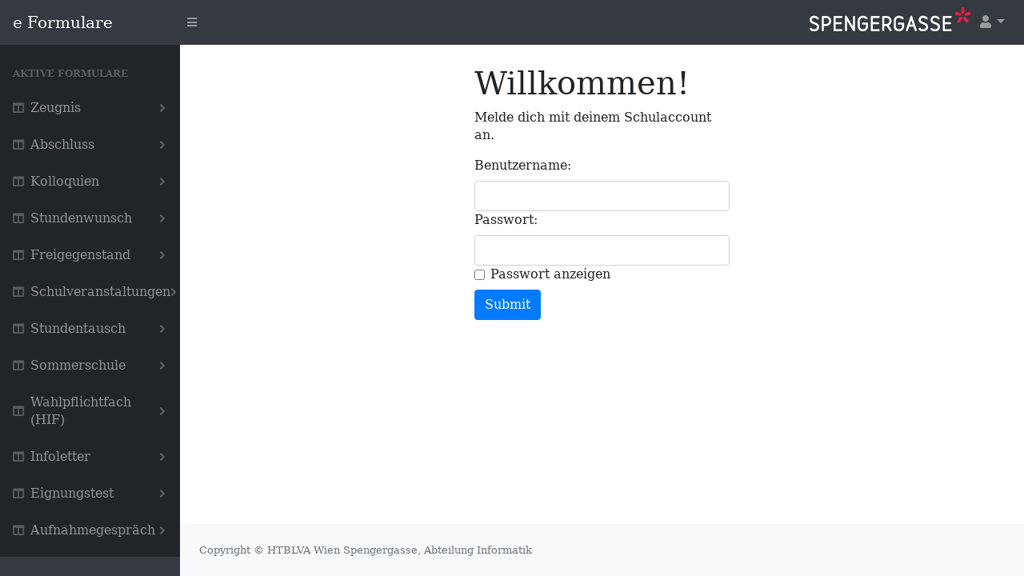

--- FILE ---
content_type: text/html; charset=utf-8
request_url: https://e-formular.spengergasse.at/?ReturnUrl=%2FSommerschule%2FAnmeldeliste
body_size: 5061
content:


<!DOCTYPE html>
<html lang="en">
<head>
    <!-- https://realfavicongenerator.net/-->
    <link rel="apple-touch-icon" sizes="180x180" href="/apple-touch-icon.png">
    <link rel="icon" type="image/png" sizes="32x32" href="/favicon-32x32.png">
    <link rel="icon" type="image/png" sizes="16x16" href="/favicon-16x16.png">
    <link rel="manifest" href="/site.webmanifest">
    <link rel="mask-icon" href="/safari-pinned-tab.svg" color="#5bbad5">
    <meta name="msapplication-TileColor" content="#da532c">
    <meta name="theme-color" content="#ffffff">

    <meta charset="utf-8" />
    <meta http-equiv="X-UA-Compatible" content="IE=edge" />
    <meta name="viewport" content="width=device-width, initial-scale=1, shrink-to-fit=no" />
    <meta name="description" content="" />
    <meta name="author" content="" />
    <base href="/" />
    <title>e-Formular der HTL Spengergasse</title>

    <!-- Boostrap Admin Template -->
    <link href="/css/styles.css" rel="stylesheet" />
    <!-- Font awesome -->
    <link rel="stylesheet" href="https://cdnjs.cloudflare.com/ajax/libs/font-awesome/5.15.1/css/all.min.css" integrity="sha512-+4zCK9k+qNFUR5X+cKL9EIR+ZOhtIloNl9GIKS57V1MyNsYpYcUrUeQc9vNfzsWfV28IaLL3i96P9sdNyeRssA==" crossorigin="anonymous" />
    <!-- Eigene Styles -->
    <link href="/css/site.css" rel="stylesheet" />

    <script src="https://cdnjs.cloudflare.com/ajax/libs/jquery/3.5.1/jquery.min.js" integrity="sha512-bLT0Qm9VnAYZDflyKcBaQ2gg0hSYNQrJ8RilYldYQ1FxQYoCLtUjuuRuZo+fjqhx/qtq/1itJ0C2ejDxltZVFg==" crossorigin="anonymous"></script>
    <script src="https://cdnjs.cloudflare.com/ajax/libs/twitter-bootstrap/4.5.3/js/bootstrap.min.js" integrity="sha512-8qmis31OQi6hIRgvkht0s6mCOittjMa9GMqtK9hes5iEQBQE/Ca6yGE5FsW36vyipGoWQswBj/QBm2JR086Rkw==" crossorigin="anonymous"></script>
    <script src="/js/helper.js"></script>

    
</head>
<body class="sb-nav-fixed">
    <nav class="sb-topnav navbar navbar-expand navbar-dark bg-dark">
        <a class="navbar-brand" href="/">e Formulare</a>
        <button class="btn btn-link btn-sm order-1 order-lg-0" id="sidebarToggle" href="#">
            <i class="fas fa-bars"></i>
        </button>

        <!-- Navbar-->
        <div class="ml-auto">
            <div class="float-left d-none d-sm-block"><a href="http://www.spengergasse.at"><img src="/schullogo.png" /></a></div>
            <ul class="navbar-nav">
                <li class="nav-item dropdown">
                    <a class="nav-link dropdown-toggle" id="userDropdown" href="#" role="button" data-toggle="dropdown" aria-haspopup="true" aria-expanded="false"><i class="fas fa-user fa-fw"></i></a>
                    <div class="dropdown-menu dropdown-menu-right" aria-labelledby="userDropdown">
                        <a class="dropdown-item" href="/Logout">Logout</a>
                    </div>
                </li>
            </ul>
        </div>
    </nav>
    <div id="layoutSidenav">
        <div id="layoutSidenav_nav">
            <nav class="sb-sidenav accordion sb-sidenav-dark" id="sidenavAccordion">
                <div class="sb-sidenav-menu">
                    <div class="nav">
                        <div class="sb-sidenav-menu-heading">Aktive Formulare</div>

                        <!-- Zeugnis Menüpunkte -->
                        <a class="nav-link collapsed" href="#" data-toggle="collapse" data-target="#collapseZeugnis" aria-expanded="false" aria-controls="collapseLayouts">
                            <div class="sb-nav-link-icon"><i class="fas fa-columns"></i></div>
                            Zeugnis
                            <div class="sb-sidenav-collapse-arrow"><i class="fas fa-angle-down"></i></div>
                        </a>

                        <div class="collapse" id="collapseZeugnis" aria-labelledby="headingOne" data-parent="#sidenavAccordion">
                            <nav class="sb-sidenav-menu-nested nav">
                                <a class="nav-link" href="/Zeugnis/Pruefungsanmeldung">WH Prüfung</a>
                                <a class="nav-link" href="/Zeugnis/Beurteilung">Prüfung beurteilen</a>
                                <a class="nav-link" href="/Zeugnis">Zur Konferenzmaske</a>
                                <a class="nav-link" href="/Uebergang">Übergangsstufe</a>
                                <a class="nav-link" href="/Uebergang/Fixplatz">Übergangsstufe Fixplätze</a>
                                <a class="nav-link" href="/Zeugnis/Admin">Verwaltung</a>
                            </nav>
                        </div>

                        <!-- Abschluss Menüpunkte -->
                        <a class="nav-link collapsed" href="#" data-toggle="collapse" data-target="#collapseAbschluss" aria-expanded="false" aria-controls="collapseLayouts">
                            <div class="sb-nav-link-icon"><i class="fas fa-columns"></i></div>
                            Abschluss
                            <div class="sb-sidenav-collapse-arrow"><i class="fas fa-angle-down"></i></div>
                        </a>

                        <div class="collapse" id="collapseAbschluss" aria-labelledby="headingOne" data-parent="#sidenavAccordion">
                            <nav class="sb-sidenav-menu-nested nav">
                                <a class="nav-link" href="/Abschluss/Anmeldung">Prüfung anmelden</a>
                                <a class="nav-link" href="/Abschluss/Beurteilung">Prüfung beurteilen</a>
                                <a class="nav-link" href="/Abschluss/Uebersicht">Übersicht</a>
                                <a class="nav-link" href="/Abschluss/Admin">Admin Prüfungen</a>
                            </nav>
                        </div>

                        <!-- Kolloquien Menüpunkte -->
                        <a class="nav-link collapsed" href="#" data-toggle="collapse" data-target="#collapseKolloquien" aria-expanded="false" aria-controls="collapseLayouts">
                            <div class="sb-nav-link-icon"><i class="fas fa-columns"></i></div>
                            Kolloquien
                            <div class="sb-sidenav-collapse-arrow"><i class="fas fa-angle-down"></i></div>
                        </a>
                        <div class="collapse" id="collapseKolloquien" aria-labelledby="headingOne" data-parent="#sidenavAccordion">
                            <nav class="sb-sidenav-menu-nested nav">
                                <a class="nav-link" href="/Kolloquien">Neu</a>
                            </nav>
                        </div>
                        <div class="collapse" id="collapseKolloquien" aria-labelledby="headingOne" data-parent="#sidenavAccordion">
                            <nav class="sb-sidenav-menu-nested nav">
                                <a class="nav-link" href="/Kolloquien/Sokrates">Sokrates</a>
                            </nav>
                        </div>
                        <div class="collapse" id="collapseKolloquien" aria-labelledby="headingOne" data-parent="#sidenavAccordion">
                            <nav class="sb-sidenav-menu-nested nav">
                                <a class="nav-link" href="/Kolloquien/Suchen">Suchen</a>
                            </nav>
                        </div>
                        <div class="collapse" id="collapseKolloquien" aria-labelledby="headingOne" data-parent="#sidenavAccordion">
                            <nav class="sb-sidenav-menu-nested nav">
                                <a class="nav-link" href="/Kolloquien/Admin">Admin</a>
                            </nav>
                        </div>


                        <!-- Stundenwunsch Menüpunkte -->
                        <a class="nav-link collapsed" href="#" data-toggle="collapse" data-target="#collapseStundenwunsch" aria-expanded="false" aria-controls="collapseLayouts">
                            <div class="sb-nav-link-icon"><i class="fas fa-columns"></i></div>
                            Stundenwunsch
                            <div class="sb-sidenav-collapse-arrow"><i class="fas fa-angle-down"></i></div>
                        </a>
                        <div class="collapse" id="collapseStundenwunsch" aria-labelledby="headingOne" data-parent="#sidenavAccordion">
                            <nav class="sb-sidenav-menu-nested nav">
                                <a class="nav-link" href="/Stundenplanwunsch">Neu</a>
                            </nav>
                        </div>
                        <div class="collapse" id="collapseStundenwunsch" aria-labelledby="headingOne" data-parent="#sidenavAccordion">
                            <nav class="sb-sidenav-menu-nested nav">
                                <a class="nav-link" href="/Stundenplanwunsch/Check">Freigabe</a>
                            </nav>
                        </div>
                        <div class="collapse" id="collapseStundenwunsch" aria-labelledby="headingOne" data-parent="#sidenavAccordion">
                            <nav class="sb-sidenav-menu-nested nav">
                                <a class="nav-link" href="/Stundenplanwunsch/Admin">Admin</a>
                            </nav>
                        </div>

                        <!-- Freigegenstand Menüpunkte -->
                        <a class="nav-link collapsed" href="#" data-toggle="collapse" data-target="#collapseFreigegenstand" aria-expanded="false" aria-controls="collapseLayouts">
                            <div class="sb-nav-link-icon"><i class="fas fa-columns"></i></div>
                            Freigegenstand
                            <div class="sb-sidenav-collapse-arrow"><i class="fas fa-angle-down"></i></div>
                        </a>
                        <div class="collapse" id="collapseFreigegenstand" aria-labelledby="headingOne" data-parent="#sidenavAccordion">
                            <nav class="sb-sidenav-menu-nested nav">
                                <a class="nav-link" href="/Freigegenstand">Beantragen</a>
                            </nav>
                        </div>
                        <div class="collapse" id="collapseFreigegenstand" aria-labelledby="headingOne" data-parent="#sidenavAccordion">
                            <nav class="sb-sidenav-menu-nested nav">
                                <a class="nav-link" href="/Freigegenstand/Anmeldung">Anmeldung</a>
                            </nav>
                        </div>
                        <div class="collapse" id="collapseFreigegenstand" aria-labelledby="headingOne" data-parent="#sidenavAccordion">
                            <nav class="sb-sidenav-menu-nested nav">
                                <a class="nav-link" href="/Freigegenstand/Check">Übersicht</a>
                            </nav>
                        </div>
                        <div class="collapse" id="collapseFreigegenstand" aria-labelledby="headingOne" data-parent="#sidenavAccordion">
                            <nav class="sb-sidenav-menu-nested nav">
                                <a class="nav-link" href="/Freigegenstand/Admin">Admin</a>
                            </nav>
                        </div>


                        <!-- Schulveranstaltungen Menüpunkte -->
                        <a class="nav-link collapsed" href="#" data-toggle="collapse" data-target="#collapseVeranstaltung" aria-expanded="false" aria-controls="collapseLayouts">
                            <div class="sb-nav-link-icon"><i class="fas fa-columns"></i></div>
                            Schulveranstaltungen
                            <div class="sb-sidenav-collapse-arrow"><i class="fas fa-angle-down"></i></div>
                        </a>

                        <div class="collapse" id="collapseVeranstaltung" aria-labelledby="headingOne" data-parent="#sidenavAccordion">
                            <nav class="sb-sidenav-menu-nested nav">
                                <a class="nav-link" href="/Veranstaltung">Lehrausgang eingeben</a>
                            </nav>
                        </div>

                        <!-- Stundentausch Menüpunkte -->
                        <a class="nav-link collapsed" href="#" data-toggle="collapse" data-target="#collapseStundentausch" aria-expanded="false" aria-controls="collapseLayouts">
                            <div class="sb-nav-link-icon"><i class="fas fa-columns"></i></div>
                            Stundentausch
                            <div class="sb-sidenav-collapse-arrow"><i class="fas fa-angle-down"></i></div>
                        </a>

                        <div class="collapse" id="collapseStundentausch" aria-labelledby="headingOne" data-parent="#sidenavAccordion">
                            <nav class="sb-sidenav-menu-nested nav">
                                <a class="nav-link" href="/Stundentausch">Stundentausch eingeben</a>
                                <a class="nav-link" href="/Stundentausch/Genehmigen">Genehmigung</a>
                                <a class="nav-link" href="/Stundentausch/Eintragen">Untis Eintragung</a>
                                <a class="nav-link" href="/Stundentausch/Admin">Admin</a>
                            </nav>
                        </div>

                        <!-- Sommerschule Menüpunkte -->
                        <a class="nav-link collapsed" href="#" data-toggle="collapse" data-target="#collapseSommerschule" aria-expanded="false" aria-controls="collapseLayouts">
                            <div class="sb-nav-link-icon"><i class="fas fa-columns"></i></div>
                            Sommerschule
                            <div class="sb-sidenav-collapse-arrow"><i class="fas fa-angle-down"></i></div>
                        </a>

                        <div class="collapse" id="collapseSommerschule" aria-labelledby="headingOne" data-parent="#sidenavAccordion">
                            <nav class="sb-sidenav-menu-nested nav">
                                <a class="nav-link" href="/Sommerschule/Anmeldung">Anmeldung</a>
                                <a class="nav-link" href="/Sommerschule/Anmeldeliste">Zur Anmeldeliste</a>
                                <a class="nav-link" href="/Sommerschule/Admin">Verwaltung</a>
                            </nav>
                        </div>

                        <!-- Wahlpflichtfach Menüpunkte -->
                        <a class="nav-link collapsed" href="#" data-toggle="collapse" data-target="#collapseWpf" aria-expanded="false" aria-controls="collapseLayouts">
                                <div class="sb-nav-link-icon"><i class="fas fa-columns"></i></div>
                                Wahlpflichtfach (HIF)
                                <div class="sb-sidenav-collapse-arrow"><i class="fas fa-angle-down"></i></div>
                            </a>

                        <div class="collapse" id="collapseWpf" aria-labelledby="headingOne" data-parent="#sidenavAccordion">
                            <nav class="sb-sidenav-menu-nested nav">
                                <a class="nav-link" href="/Wahlpflichtfach/Anmeldung">Anmeldung</a>
                                <a class="nav-link" href="/Wahlpflichtfach/Admin">Verwaltung</a>
                            </nav>
                        </div>

                        <!-- Infoletter Menüpunkte -->
                        <a class="nav-link collapsed" href="#" data-toggle="collapse" data-target="#collapseInfomail" aria-expanded="false" aria-controls="collapseLayouts">
                            <div class="sb-nav-link-icon"><i class="fas fa-columns"></i></div>
                            Infoletter
                            <div class="sb-sidenav-collapse-arrow"><i class="fas fa-angle-down"></i></div>
                        </a>

                        <div class="collapse" id="collapseInfomail" aria-labelledby="headingOne" data-parent="#sidenavAccordion">
                            <nav class="sb-sidenav-menu-nested nav">
                                <a class="nav-link" href="/Infomail/Send">Infoletter senden</a>
                                <a class="nav-link" href="/Infomail/Admin">Infoletter verwalten</a>
                            </nav>
                        </div>

                        <!-- Infotag Anmeldung -->

                        <!-- Eignungstest Menüpunkte -->
                        <a class="nav-link collapsed" href="#" data-toggle="collapse" data-target="#collapseEignungstest" aria-expanded="false" aria-controls="collapseLayouts">
                            <div class="sb-nav-link-icon"><i class="fas fa-columns"></i></div>
                            Eignungstest
                            <div class="sb-sidenav-collapse-arrow"><i class="fas fa-angle-down"></i></div>
                        </a>

                        <div class="collapse" id="collapseEignungstest" aria-labelledby="headingOne" data-parent="#sidenavAccordion">
                            <nav class="sb-sidenav-menu-nested nav">
                                <a class="nav-link" href="/Eignungstest/Admin">Administration</a>
                                <a class="nav-link" href="/Eignungstest/Meetinglist">Liste der Anmeldungen</a>
                            </nav>
                        </div>

                        <!-- Aufnahmegespräch Menüpunkte -->
                        <a class="nav-link collapsed" href="#" data-toggle="collapse" data-target="#collapseAssessment" aria-expanded="false" aria-controls="collapseLayouts">
                            <div class="sb-nav-link-icon"><i class="fas fa-columns"></i></div>
                            Aufnahmegespräch
                            <div class="sb-sidenav-collapse-arrow"><i class="fas fa-angle-down"></i></div>
                        </a>

                        <div class="collapse" id="collapseAssessment" aria-labelledby="headingOne" data-parent="#sidenavAccordion">
                            <nav class="sb-sidenav-menu-nested nav">
                                <a class="nav-link" href="/Assessment/Admin">Administration</a>
                            </nav>
                        </div>

                        <!-- Schulbesuchsbestätigung Menüpunkte -->
                        <a class="nav-link collapsed" href="#" data-toggle="collapse" data-target="#collapseSchulbesuch" aria-expanded="false" aria-controls="collapseLayouts">
                            <div class="sb-nav-link-icon"><i class="fas fa-columns"></i></div>
                            Bestätigungen
                            <div class="sb-sidenav-collapse-arrow"><i class="fas fa-angle-down"></i></div>
                        </a>

                        <div class="collapse" id="collapseSchulbesuch" aria-labelledby="headingOne" data-parent="#sidenavAccordion">
                            <nav class="sb-sidenav-menu-nested nav">
                                <a class="nav-link" href="/Schulbesuch">Drucken</a>
                                <a class="nav-link" href="/Schulbesuch/Kv">KV Verwaltung</a>
                                <a class="nav-link" href="/Schulbesuch/Wochenstunden">Stundentafel</a>
                                <a class="nav-link" href="/Schulbesuch/Admin">Admin</a>
                            </nav>
                        </div>

                        <!-- Religion Menüpunkte -->
                        <a class="nav-link collapsed" href="#" data-toggle="collapse" data-target="#collapseReligion" aria-expanded="false" aria-controls="collapseLayouts">
                            <div class="sb-nav-link-icon"><i class="fas fa-columns"></i></div>
                            Religion &amp; Ethik
                            <div class="sb-sidenav-collapse-arrow"><i class="fas fa-angle-down"></i></div>
                        </a>

                        <div class="collapse" id="collapseReligion" aria-labelledby="headingOne" data-parent="#sidenavAccordion">
                            <nav class="sb-sidenav-menu-nested nav">
                                <a class="nav-link" href="/Religion">Abmeldung eingeben</a>
                                <a class="nav-link" href="/Religion/Klassenliste">Klassenlisten</a>
                                <a class="nav-link" href="/Religion/Statistik">Statistik der Anmeldungen</a>
                                <a class="nav-link" href="/Religion/Meldung">Datenmeldung</a>
                                <a class="nav-link" href="/Religion/Admin">Administration</a>
                            </nav>
                        </div>

                        <!-- Lead Horizon Menüpunkte -->

                        <!-- Schulbuch Menüpunkte -->
                        <a class="nav-link collapsed" href="#" data-toggle="collapse" data-target="#collapseSchulbuch" aria-expanded="false" aria-controls="collapseLayouts">
                            <div class="sb-nav-link-icon"><i class="fas fa-columns"></i></div>
                            Schulbuchaktion
                            <div class="sb-sidenav-collapse-arrow"><i class="fas fa-angle-down"></i></div>
                        </a>

                        <div class="collapse" id="collapseSchulbuch" aria-labelledby="headingOne" data-parent="#sidenavAccordion">
                            <nav class="sb-sidenav-menu-nested nav">
                                <a class="nav-link" href="/Schulbuch/Buchzuteilung">Bücher zuweisen</a>
                                <a class="nav-link" href="/Schulbuch/Bestellungen">Bestellübersicht</a>
                                <a class="nav-link" href="/Schulbuch/Admin">Admin</a>
                            </nav>
                        </div>
                        
                        <!-- Lehrplan Menüpunkte -->
                        <a class="nav-link collapsed" href="#" data-toggle="collapse" data-target="#collapseLehrplan" aria-expanded="false" aria-controls="collapseLayouts">
                            <div class="sb-nav-link-icon"><i class="fas fa-columns"></i></div>
                            Lehrpläne
                            <div class="sb-sidenav-collapse-arrow"><i class="fas fa-angle-down"></i></div>
                        </a>

                        <div class="collapse" id="collapseLehrplan" aria-labelledby="headingOne" data-parent="#sidenavAccordion">
                            <nav class="sb-sidenav-menu-nested nav">
                                <a class="nav-link" href="/Lehrplan">Lehrpläne ansehen oder bearbeiten</a>
                                <a class="nav-link" href="/Lehrplan/Admin/Import">Lehrpläne importieren</a>
                            </nav>
                        </div>

                        <!-- Erlassverwaltung Menüpunkte -->
                        <a class="nav-link" href="/Erlass">
                            <div class="sb-nav-link-icon"><i class="fas fa-columns"></i></div>Erlässe
                        </a>

                        <!-- Who is who Menüpunkte -->
                        <a class="nav-link" href="/WhoIsWho">
                            <div class="sb-nav-link-icon"><i class="fas fa-columns"></i></div>Who is Who
                        </a>

                        <!-- DA Portal Menüpunkte -->
                        <a class="nav-link" href="/DaPortal">
                            <div class="sb-nav-link-icon"><i class="fas fa-columns"></i></div>DA Portal
                        </a>


                        <div class="collapse" id="collapsePages" aria-labelledby="headingTwo" data-parent="#sidenavAccordion">
                            <nav class="sb-sidenav-menu-nested nav accordion" id="sidenavAccordionPages">
                                <a class="nav-link collapsed" href="#" data-toggle="collapse" data-target="#pagesCollapseAuth" aria-expanded="false" aria-controls="pagesCollapseAuth">
                                    Authentication
                                    <div class="sb-sidenav-collapse-arrow"><i class="fas fa-angle-down"></i></div>
                                </a>
                                <div class="collapse" id="pagesCollapseAuth" aria-labelledby="headingOne" data-parent="#sidenavAccordionPages">
                                    <nav class="sb-sidenav-menu-nested nav"><a class="nav-link" href="login.html">Login</a><a class="nav-link" href="register.html">Register</a><a class="nav-link" href="password.html">Forgot Password</a></nav>
                                </div>
                                <a class="nav-link collapsed" href="#" data-toggle="collapse" data-target="#pagesCollapseError" aria-expanded="false" aria-controls="pagesCollapseError">
                                    Error
                                    <div class="sb-sidenav-collapse-arrow"><i class="fas fa-angle-down"></i></div>
                                </a>
                                <div class="collapse" id="pagesCollapseError" aria-labelledby="headingOne" data-parent="#sidenavAccordionPages">
                                    <nav class="sb-sidenav-menu-nested nav"><a class="nav-link" href="401.html">401 Page</a><a class="nav-link" href="404.html">404 Page</a><a class="nav-link" href="500.html">500 Page</a></nav>
                                </div>
                            </nav>
                        </div>
                    </div>
                </div>
                <div class="sb-sidenav-footer">
                </div>
            </nav>
        </div>
        <div id="layoutSidenav_content">
            <main>
                <div class="container-fluid">
                    
<div class="row">
    <div class="col-12 col-lg-4"></div>
        <div class="col-12 col-lg-4">
            <h1 class="mt-4">Willkommen!</h1>
            <p>Melde dich mit deinem Schulaccount an.</p>
            <form method="post" id="loginform">
                <div class="form-row mx-0">

                    <label for="Formdata_Username">Benutzername:</label>
                    <input class="form-control" type="text" data-val="true" data-val-required="The Username field is required." id="Formdata_Username" name="Formdata.Username" value="">
                    <span class="text-danger field-validation-valid" data-valmsg-for="Formdata.Username" data-valmsg-replace="true"></span>
                </div>
                <div class="form-row mx-0">

                    <label for="Formdata_Password">Passwort:</label>
                    <input class="form-control" type="password" id="password" data-val="true" data-val-required="The Password field is required." name="Formdata.Password">
                    <span class="text-danger field-validation-valid" data-valmsg-for="Formdata.Password" data-valmsg-replace="true"></span>
                </div>
                <div class="form-row mx-0">
                    <div class="form-check">
                        <input class="form-check-input" type="checkbox" onclick="togglePassword()" name="showPassword" id="showPassword">
                        <label class="form-check-label" for="showPassword">Passwort anzeigen</label>
                    </div>
                </div>
                <div class="form-row mx-0">
                    <button type="submit" class="btn btn-primary mt-2" id="submitButton">Submit</button>
                </div>
            <input name="__RequestVerificationToken" type="hidden" value="CfDJ8EGlNJAJI4hEreJOQrPbncegd76Hso7P9W2Z4Dv0lj4Spp3Y3cp9aBaX5SP-df_xXrVm2E6QwY6cLOe205NFQI4U_crcChg4Ee6g29cIS8fAU--egiMQibeGzRyt2xw79TVahPa9Q1kGs8lcl-Vy4XA" /></form>
        </div>
    <div class="col-12 col-lg-4"></div>
</div>
<script type="text/javascript">
    $("#loginform").on("submit", function () {
        $("html,body").css("cursor", "progress");
        $("#submitButton").attr("disabled", true);
        $("#waitMessage").text("Bitte warten, das Login wird geprüft...");
    });
    function togglePassword() {
        var x = document.getElementById("password");
        if (x.type === "password") {
            x.type = "text";
        } else {
            x.type = "password";
        }
    }
</script>
                </div>
            </main>
            <footer class="py-4 bg-light mt-auto d-print-none">
                <div class="container-fluid">
                    <div class="d-flex align-items-center justify-content-between small">
                        <div class="text-muted">Copyright &copy; HTBLVA Wien Spengergasse, Abteilung Informatik</div>
                    </div>
                </div>
            </footer>
        </div>
    </div>
    <script src="/js/scripts.js"></script>
    
</body>
</html>

--- FILE ---
content_type: text/css
request_url: https://e-formular.spengergasse.at/css/site.css
body_size: 675
content:
.e-content {
    padding-top: 20px;
}

.spinner {
    border: 16px solid silver;
    border-top: 16px solid #337AB7;
    border-radius: 50%;
    width: 80px;
    height: 80px;
    animation: spin 700ms linear infinite;
    top: 50%;
    left: 50%;
    margin-top: -40px;
    margin-left: -40px;
    position: absolute;
}

@keyframes spin {
    0% {
        transform: rotate(0deg)
    }

    100% {
        transform: rotate(360deg)
    }
}

@media print {
    .e-toolbar {
        display: none !important;
    }
}

@media screen and (max-width: 576px) {
    table.responsive {
        border: 0;
    }

        table.responsive thead {
            display: none;
        }

        table.responsive tr {
            display: block;
        }

        table.responsive td {
            border-bottom: 1px solid #ddd;
            display: block;
            text-align: right;
        }

            table.responsive td[data-first] {
                border-top: 3px solid black;
                background-color: linen;
            }

            table.responsive td:before {
                content: attr(data-label);
                float: left;
                font-weight: bold;
            }

            table.responsive td[data-hide] {
                display: none;
            }

            table.responsive td:last-child {
                border-bottom: 0;
            }
}

.validation-message {
    color: red;
    font-weight: bold;
}

.responsiveTable .responsiveRow {
    border: 1px solid black;
    padding: 5px;
}

.responsiveTable .hedaerinfo {
    font-weight: bold;
}

.responsiveTable .responsiveHeader {
    display: none;
}

.responsiveTable .responsiveCell {
    display: inline-block;
}

.responsiveTable .responsiveBreak {
    display: block;
}

.responsiveTable .responsiveLabel {
    display: inline-block;
    min-width: 25%;
}

@media (min-width: 992px) {
    .responsiveTable {
        display: table;
    }

        .responsiveTable .responsiveRow {
            border: none;
            display: table-row;
        }

        .responsiveTable .hedaerinfo {
            font-weight: normal;
        }

        .responsiveTable .responsiveHeader {
            display: table-row;
            font-weight: bold;
        }

        .responsiveTable .responsiveCell {
            display: table-cell;
            padding-right: 1em;
        }

        .responsiveTable .responsiveBreak {
            display: none;
        }

        .responsiveTable .responsiveLabel {
            display: none;
        }
}

--- FILE ---
content_type: application/javascript
request_url: https://e-formular.spengergasse.at/js/helper.js
body_size: 1654
content:
"use strict";

// Usage
// sendFormData(...)
//  .then(data => ...)
//  .catch(error => ...)
function sendFormData(url, data = {}, method = 'POST', asJson = false) {
    const formData = asJson === true ? JSON.stringify(data) : Object.keys(data).reduce((formData, key) => {
        formData.append(key, data[key]);
        return formData;
    }, new FormData());
    const token = document.getElementsByName('__RequestVerificationToken')[0].value;
    const headers = { 'XSRF-TOKEN': token };
    if (asJson === true) headers['content-type'] = 'application/json';

    return new Promise((resolve, reject) => {
        if (!document.getElementsByName('__RequestVerificationToken') ||
            !document.getElementsByName('__RequestVerificationToken')[0] ||
            !document.getElementsByName('__RequestVerificationToken')[0].value) {
            return reject({ status: 0, message: "RequestVerificationToken nicht gefunden.", validation: {} });
        }

        fetch(url, {
            method: method,
            headers: headers,
            body: formData
        })
            .then(response => {
                if (response.ok) {
                    response.json()
                        .then(data => { resolve(data); })
                        .catch(error => { resolve() });
                    return;
                }
                if (response.status == 400) {
                    response.text()
                        .then(data => {
                            try {
                                const dataJson = JSON.parse(data);
                                reject({ status: 400, validation: dataJson, message: "" });
                            }
                            catch (e) {
                                reject({ status: 400, message: data, validation: {} });
                            }
                        })
                        .catch(error => {
                            reject({ status: 400, message: "Fehler beim Verarbeiten der Daten.", validation: {} });
                        });
                    return;
                }
                reject({ status: response.status, message: "Fehler beim Verarbeiten der Daten.", validation: {} });
            })
            .catch(error => {
                reject({ status: 0, message: "Fehler beim Senden der Daten. Bitte versuche es später erneut.", validation: {} });
            });
    });
}

function getHandlerUrl(handler, getParams) {
    getParams = getParams || {};
    const path = window.location.href;
    let url = path.indexOf("?") != -1
        ? path + "&handler=" + handler
        : path + "?handler=" + handler
    url = Object.keys(getParams).reduce((prev, param) =>
        prev + "&" + param + "=" + getParams[param]
        , url);
    return url;
}

function readCsvFromClipboard(hasHeader = true, delimiter = "\t", converter) {
    converter = typeof (converter) !== "function" ? (cols) => cols : converter;
    const jsonConverter = (cols, headers) => {
        if (headers.length != cols.length) {
            throw ("Die Anzahl der Überschriften entspricht nicht den Daten.");
        }
        let i = 0;
        return cols.reduce((prev, col) => {
            const header = headers[i++];
            prev[header] = col;
            return prev;
        }, {});
    }
    return new Promise((resolve, reject) => {
        navigator.clipboard.readText()
            .then(data => {
                if (!data.length) { throw ("Die Zwischenablage ist leer oder enthält keinen Text."); }
                const lineEnding = data.indexOf("\r\n") != -1 ? "\r\n" : data.indexOf("\r") != -1 ? "\r" : "\n";
                const rows = data.split(lineEnding);
                if (rows.length <= (hasHeader ? 1 : 0)) {
                    throw ("Es wurden keine Datenzeilen gefunden.");
                }
                const headers = hasHeader ? rows[0].split(delimiter) : [];
                const parsed = [];
                for (const row of rows.slice(hasHeader ? 1 : 0).filter(row => row.length > 0)) {
                    const cols = converter(row.split(delimiter));
                    if (!Array.isArray(cols)) {
                        throw ("Die Konverterfunktion lieferte kein Array.");
                    }
                    parsed.push(hasHeader ? jsonConverter(cols, headers) : cols);
                }
                resolve(parsed);
            })
            .catch(message => { reject(message || "Fehler beim Lesen der Zwischenablage."); });
    });
}

function copyToClipboard(data, withHeader = true) {
    if (!data[0]) { return Promise.resolve(); }
    const header = Object.keys(data[0]);
    const headerCount = header.length;
    let text = "";
    let i = 0;

    if (withHeader) {
        for (const h of header) {
            text += h;
            if (++i < headerCount) { text += '\t'; }
        }
        text += "\r\n";
    }

    for (const row of data) {
        i = 0;
        for (const key in row) {
            let cell = row[key];
            if (cell === null) { cell = ""; }
            text += cell;
            if (++i < headerCount) { text += '\t'; }
        }
        text += "\r\n";
    }
    return navigator.clipboard.writeText(text);
}

--- FILE ---
content_type: application/javascript
request_url: https://e-formular.spengergasse.at/js/scripts.js
body_size: 294
content:
/*!
    * Start Bootstrap - SB Admin v6.0.0 (https://startbootstrap.com/templates/sb-admin)
    * Copyright 2013-2020 Start Bootstrap
    * Licensed under MIT (https://github.com/BlackrockDigital/startbootstrap-sb-admin/blob/master/LICENSE)
    */
    (function($) {
    "use strict";

    // Add active state to sidbar nav links
    var path = window.location.href; // because the 'href' property of the DOM element is the absolute path
        $("#layoutSidenav_nav .sb-sidenav a.nav-link").each(function() {
            if (this.href === path) {
                $(this).addClass("active");
            }
        });

    // Toggle the side navigation
    $("#sidebarToggle").on("click", function(e) {
        e.preventDefault();
        $("body").toggleClass("sb-sidenav-toggled");
    });
})(jQuery);
